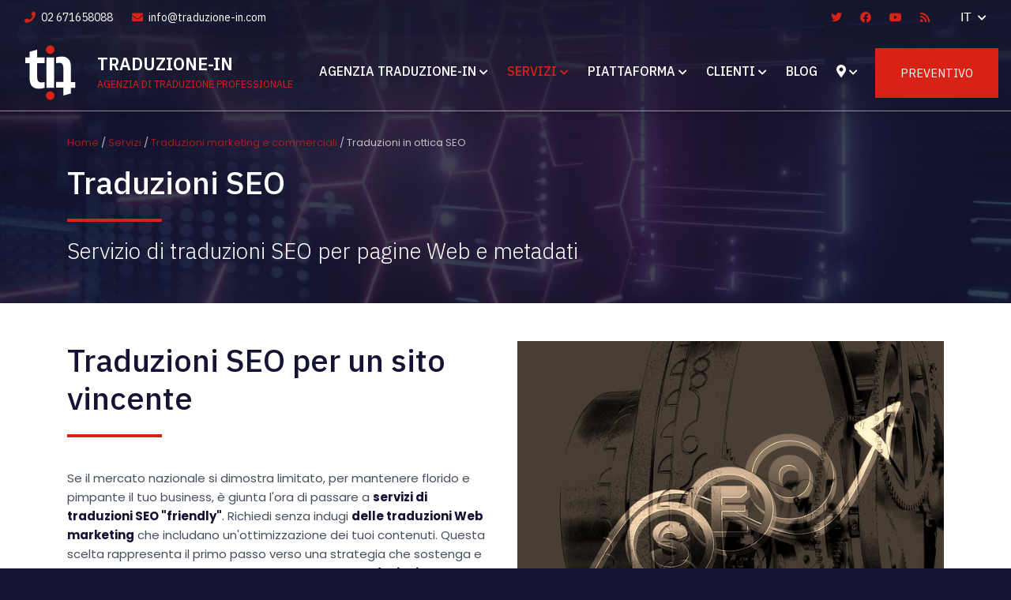

--- FILE ---
content_type: text/html
request_url: https://traduzione-in.com/traduzioni-seo.htm
body_size: 6955
content:
<!DOCTYPE html>
<html lang="it">

<head>
<meta content="text/html; charset=utf-8" http-equiv="Content-Type" />
<title>Traduzioni SEO: localizzazione ottimizzata di siti e Blog</title>
<meta name="description" content="Traduzioni SEO per l'ottimizzaione dei vostri costi diretti alla traduzione di contenuti Web e siti ecommerce." />
<meta name="keywords" content="traduzioni seo, traduzione sito seo, localizzazione sito, traduzione parole chiave, traduzione meta description, traduzione titles" />
<meta name="classification" content="traduzione" />
<meta name="identifier-url" content="https://www.traduzione-in.com" />
<meta name="robots" content="index, follow" />
<meta name="revisit-after" content="4 days" />
<meta name="reply-to" content="info@traduzione-in.com " />
<meta name="author" content="Charles Chaouat" />
<meta name="copyright" content="traduzione-in.com " />
<meta name="viewport" content="width=device-width" />
	<link rel="stylesheet" href="css/tin-bootstrap.min.css" />
	<link href="https://www.jqueryscript.net/css/jquerysctipttop.css" rel="stylesheet" type="text/css" />
	<link rel="stylesheet" href="https://cdnjs.cloudflare.com/ajax/libs/animate.css/3.7.0/animate.min.css" />
	<link rel="stylesheet" href="css/tin-styles.css" />
	<link rel="stylesheet" href="css/fa-all.css" />
	<link rel="stylesheet" href="css/owlcarousel/owl.carousel.min.css">
	<link rel="stylesheet" href="css/owlcarousel/owl.theme.default.min.css">
	
		
	<script type="application/ld+json">
	{
	  "@context": "http://schema.org",
	  "@type": "ProfessionalService",
	  "name": "Traduzione-IN",
	  "image": "https://www.traduzione-in.com/images/preventivo-traduzione.png",
	  "@id": "",
	  "url": "https://www.traduzione-in.com/",
	  "telephone": "+39 02 6716 58088",
		"faxNumber": "+39 02 67165251",
	  "priceRange": "Da 0,06€",
	  "address": {
		"@type": "PostalAddress",
		"streetAddress": "Piazza Quattro Novembre, 4",
		"addressLocality": "Milano",
		"postalCode": "20124",
		"addressCountry": "IT"
	  },
	  "geo": {
		"@type": "GeoCoordinates",
		"latitude": 45.48719639999999,
		"longitude": 9.203158099999996
	  },
	  "openingHoursSpecification": [{
		"@type": "OpeningHoursSpecification",
		"dayOfWeek": "Monday",
		"opens": "08:30",
		"closes": "19:30"
	  },{
		"@type": "OpeningHoursSpecification",
		"dayOfWeek": "Tuesday",
	   "opens": "08:30",
		"closes": "19:30"
	  },{
		"@type": "OpeningHoursSpecification",
		"dayOfWeek": "Wednesday",
		"opens": "08:30",
		"closes": "19:30"
	  },{
		"@type": "OpeningHoursSpecification",
		"dayOfWeek": "Thursday",
	   "opens": "08:30",
		"closes": "19:30"
	  },{
		"@type": "OpeningHoursSpecification",
		"dayOfWeek": "Friday",
	 "opens": "08:30",
		"closes": "19:30"
	  },
	  {
		"@type": "OpeningHoursSpecification",
		"dayOfWeek": "Saturday",
	 "opens": "09:00",
		"closes": "18:00"
	  }],
	  "sameAs": "https://www.facebook.com/agenziatraduzionein"
	}
	</script>
	
	<script src="https://www.google.com/recaptcha/api.js"></script>
	
	<script src="https://code.jquery.com/jquery-3.3.1.min.js"></script>
	<script src="https://cdnjs.cloudflare.com/ajax/libs/popper.js/1.14.3/umd/popper.min.js"></script>
	<script src="https://stackpath.bootstrapcdn.com/bootstrap/4.1.3/js/bootstrap.min.js"></script>
	
</head>

<body>

<!-- servizi di traduzioni SEO-->
<!-- Top Header -->
<div class="tin-header-top-row">
	<div class="container-fluid">
		<div class="row tin-header-top-row-container px-3">
			<div class="col-md my-auto" id="tin-header-top-contact-container">
				<div class="tin-header-top-contact my-auto" id="tin-header-top-contact-tel"><a href="tel:+3902671658088"><i class="fas fa-phone"></i> 02 671658088</a></div>
				<div class="tin-header-top-contact my-auto" id="tin-header-top-contact-email"><a href="mailto:info@traduzione-in.com"><i class="fas fa-envelope"></i> info@traduzione-in.com</a></div>
			</div>
			<div class="col-md-auto my-auto ml-auto">
				<div class="tin-header-top-social my-auto"><a href="https://twitter.com/Traduzionein" target="_blank"><i class="fab fa-twitter"></i></a></div>
				<div class="tin-header-top-social my-auto"><a href="https://www.facebook.com/agenziatraduzionein" target="_blank"><i class="fab fa-facebook"></i></a></div>
				<div class="tin-header-top-social my-auto"><a href="https://www.youtube.com/user/traduzionein" target="_blank"><i class="fab fa-youtube"></i></a></div>
				<div class="tin-header-top-social my-auto"><a href="https://www.traduzione-in.com/agenzia-traduzioni-professionali.htm" target="_blank"><i class="fas fa-rss"></i></a></div>
				<div class="dropdown my-auto tin-language-selector pl-3">
					<button class="btn dropdown-toggle shrink" type="button" id="dropdownMenuButton" data-toggle="dropdown" aria-haspopup="true" aria-expanded="false">
						IT
					</button>
					<div class="dropdown-menu dropdown-menu-right" aria-labelledby="dropdownMenuButton">
						<a class="dropdown-item" href="https://www.traduction-in.com/">Français</a>
						<a class="dropdown-item" href="https://www.translation-in.com/">English</a>
						<a class="dropdown-item" href="https://www.uebersetzung-in.com/">Deutsch</a>
						<a class="dropdown-item" href="https://www.traduccion-in.com/">Español</a>
<a class="dropdown-item" href="https://www.translation-in-china.com/">中文</a>
					</div>
				</div>
			</div>
		</div>
	</div>
</div>
<!-- Navigation -->
<div class="tin-nav-row" id="tin-navbar">
	<div class="container-fluid">
		<div class="row">
			<div class="col my-auto px-0">
				<nav class="navbar navbar-expand-lg navbar-light" id="main_navbar_tin">
					<!-- Brand -->
					<a class="navbar-brand" href="https://www.traduzione-in.com/">
						<svg class="tin-logo-compact pl-3" version="1.1" id="Layer_1" xmlns="http://www.w3.org/2000/svg" xmlns:xlink="http://www.w3.org/1999/xlink" x="0px" y="0px" viewBox="0 0 65 70" style="enable-background:new 0 0 65 70;" xml:space="preserve">
							<g>
								<g>
									<path class="st-letter" d="M5.5,8.6v7.2H0v7.3h5.5v18.2c0,5.1,0.9,8.7,3.1,10.9c1.8,2,4.8,3.2,8.4,3.2c3,0,5.9-0.6,7.4-1.2v-7.4
										c-1.1,0.3-2.5,0.6-4.3,0.6c-3.7,0-5-2.4-5-7.1V23.1h9.3v-7.3h-9.3V5.9L5.5,8.6z"/>
									<path class="st-letter" d="M57.8,61.4v-7.2h5.5v-7.3h-5.5V28.7c0-5.1-0.9-8.7-3.1-10.9c-1.8-2-4.8-3.2-8.4-3.2c-3,0-5.9,0.6-7.4,1.2v7.4
										c1.1-0.3,2.5-0.6,4.3-0.6c3.7,0,5,2.4,5,7.1v17.1h-9.3v7.3h9.3v9.9L57.8,61.4z"/>
									<path class="st-letter" d="M26.8,54.2h9.7V15.8h-9.7V54.2z"/>
								</g>
								<g>
									<path class="st-circle" d="M31.6,0.5c3,0,5.4,2.4,5.4,5.4c0,3-2.4,5.4-5.4,5.4c-3,0-5.4-2.4-5.4-5.4C26.3,2.9,28.7,0.5,31.6,0.5z"/>
									<path class="st-circle" d="M31.6,58.7c3,0,5.4,2.4,5.4,5.4s-2.4,5.4-5.4,5.4c-3,0-5.4-2.4-5.4-5.4S28.7,58.7,31.6,58.7z"/>
								</g>
							</g>
						</svg>
					</a>
					<div class="tin-header-title tin-clickable-div">
						<a href="https://www.traduzione-in.com/"></a>
						TRADUZIONE-IN<br><span style="font-size: 0.55em; font-weight: 400; color: var(--tin-red); text-transform: uppercase; line-height: 10px;">Agenzia di traduzione professionale</span>
					</div>
					<div class="tin-header-contacts-mobile">
						<div class="tin-header-top-contact my-auto" id="tin-header-top-contact-tel"><a href="tel:+3902671658088"><i class="fas fa-phone"></i> 02 671658088</a></div>
						<div class="tin-header-top-contact my-auto" id="tin-header-top-contact-email"><a href="mailto:info@traduzione-in.com"><i class="fas fa-envelope"></i> info@traduzione-in.com</a></div>
					</div>

					<!-- Toggler/collapsibe Button -->
					<button class="navbar-toggler collapsed" type="button" data-toggle="collapse" data-target="#collapsibleNavbar">
						<span class="tin-close-btn">
							<svg xmlns='http://www.w3.org/2000/svg' width='30' height='30' viewBox='0 0 30 30'><path stroke='rgba(255, 255, 255, 1)' stroke-linecap='round' stroke-miterlimit='10' stroke-width='2' d='M6,6 L24,24 M24,6 L6,24'/></svg>
						</span>
						<span class="navbar-toggler-icon"></span>
					</button>

					<!-- Navbar links -->
					<div class="collapse navbar-collapse" id="collapsibleNavbar">
						<ul class="navbar-nav navbar-right">
							<li class="nav-item dropdown">
								<a class="nav-link dropdown-toggle" data-toggle="dropdown" href="#">Agenzia Traduzione-IN</a>
								<div class="dropdown-menu">
									<a class="dropdown-item" href="agenzia_di_traduzione.htm">Agenzia di traduzione</a>
									<a class="dropdown-item" href="traduttori_madrelingua.htm">Traduzioni in 50 lingue</a>
									<a class="dropdown-item" href="agenzia-traduzione-tariffe.htm">Tariffe di traduzione</a>
									<a class="dropdown-item" href="tecnologia-traduzione-umana-h2t.htm">Metodo di traduzione H2T®</a>
									<a class="dropdown-item" href="contatti_traduzione.htm">Contatta Traduzione-IN</a>
									<a class="dropdown-item" href="traduttori.htm">Lavora con noi</a>
								</div>
							</li>
							<li class="nav-item dropdown">
								<a class="nav-link dropdown-toggle nav-link-active" href="#" data-toggle="dropdown">Servizi</a>
								<div class="dropdown-menu">
									<a class="dropdown-item active" href="servizi-di-traduzioni.htm">Servizi di traduzioni</a>
									<a class="dropdown-item" href="servizi-impaginazione-documenti-di traduzione.htm">Servizi di impaginazione</a>
									<a class="dropdown-item" href="traduzioni-web-marketing.htm">Traduzioni Web Marketing</a>
									<a class="dropdown-item" href="traduzioni-software-app.htm">Traduzioni Software &amp; App</a>
									<a class="dropdown-item" href="traduzioni-video.htm">Traduzioni Video &amp; Sottotitoli</a>
								</div>
							</li>
							<li class="nav-item dropdown">
								<a class="nav-link dropdown-toggle" href="#" data-toggle="dropdown">Piattaforma</a>
								<div class="dropdown-menu">
									<a class="dropdown-item" href="https://deep-into.traduzione-in.com/" target="_blank">Piattaforma DeepInto®</a>
									<a class="dropdown-item" href="https://deep-into.traduzione-in.com/deep-into-legal/" target="_blank">DeepInto® Legal</a>
									<a class="dropdown-item" href="https://deep-into.traduzione-in.com/deep-into-video/" target="_blank">DeepInto® Video</a>
									<a class="dropdown-item" href="https://deep-into.traduzione-in.com/deep-into-tech/" target="_blank">DeepInto® Tech</a>
								</div>
							</li>
<li class="nav-item dropdown">
								<a class="nav-link dropdown-toggle" href="#" data-toggle="dropdown">Clienti</a>
								<div class="dropdown-menu">
									<a class="dropdown-item" href="agenzia_di_traduzioni.htm">Clienti in 27 paesi</a>
									<a class="dropdown-item" href="studio-di-traduzioni.htm">Casi di studio</a>
									<a class="dropdown-item" href="agenzia-traduzione-in-italia.htm">Clienti in Italia</a>
									<a class="dropdown-item" href="traduzioni-specializzate.htm">Ultimi progetti</a>
									<a class="dropdown-item" href="lessico-traduzioni.htm">Lessico Traduzione-IN</a>
								</div>
							</li>
							<li class="nav-item">
								<a class="nav-link" href="https://www.traduzione-in.com/blog/">Blog</a>
							</li>
							<li class="nav-item dropdown">
								<a class="nav-link dropdown-toggle" href="#" data-toggle="dropdown"><span class="rt-icon-world"></span></a>
								<div class="dropdown-menu">
									<a class="dropdown-item" href="agenzia-di-traduzione-milano.htm">Milano</a>
									<a class="dropdown-item" href="agenzia-traduzioni-Parigi.htm">Parigi</a>
									<a class="dropdown-item" href="agenzia-traduzioni-nizza-antibes.htm">Nizza</a>
									<a class="dropdown-item" href="agenzia-di-traduzione-lione.htm">Lione</a>
								</div>
							</li>
							<li class="nav-item dropdown tin-language-mobile">
								<a class="nav-link dropdown-toggle" href="#" data-toggle="dropdown">IT</a>
								<div class="dropdown-menu">
									<a class="dropdown-item" href="https://www.traduction-in.com/">Français</a>
									<a class="dropdown-item" href="https://www.translation-in.com/">English</a>
									<a class="dropdown-item" href="https://www.uebersetzung-in.com/">Deutsch</a>
									<a class="dropdown-item" href="https://www.traduccion-in.com/">Español</a>
<a class="dropdown-item" href="https://www.translation-in-china.com/">中文</a>
								</div>
							</li>
							<li class="nav-item tin-highlighted-nav-item">
								<a class="nav-link" href="richiesta_traduzioni.htm">Preventivo</a>
							</li>
						</ul>
					</div>
				</nav>
			</div>
		</div>
	</div>
</div>
<!-- Back to Top -->
<div id="tin-goToTop-container">
	<button onclick="goToTopFunction()" id="goToTopBtn" title="Go to top"><i class="fas fa-chevron-up"></i></button>
</div>
<!-- Quotation button - MOBILE -->
<div id="tin-sticky-btn" class="tin-btn tin-btn-red tin-footer-contact-btn">
	<a href="https://www.traduzione-in.com/richiesta_traduzioni.htm">Richiedi un preventivo</a>
</div>


<!-- Page content -->
<div id="tin-hero-title" class="container-fluid" style="background-image: url('images/hero-title-computer-science.jpg');">
	<div class="gradient-overlay"></div>
	<div class="container h-100">
		<div class="row h-100">
			<div class="col mt-auto">
				<div class="tin-white mt-auto">
					<p class="tin-breadcrumb"><a href="https://www.traduzione-in.com">Home</a> / <a href="servizi-di-traduzioni.htm">Servizi</a> / <a href="traduzione-consulenza-servizi.htm">Traduzioni marketing e commerciali</a> / Traduzioni in ottica SEO</p>
					<h1 class="tin-title-after-red">Traduzioni SEO</h1>
					<h3>Servizio di traduzioni SEO per pagine Web e metadati</h3>
				</div>
			</div>
		</div>
	</div>
</div>
<div id="" class="container-fluid tin-row-white">
	<div class="container py-5">
		<div class="row flex-row-reverse">
			<div class="col-md pb-4">
				<img src="images/seo-localisation.jpg" class="" alt="Traduzioni SEO" width="100%"/>
			</div>
			<div class="col-md pb-3">
				<h2 class="tin-blue tin-title-after-red">Traduzioni SEO per un sito vincente</h2>
				<p>Se il mercato nazionale si dimostra limitato, per mantenere florido e pimpante il tuo business, è giunta l'ora di passare a <b>servizi di traduzioni SEO "friendly"</b>. Richiedi senza indugi <b>delle traduzioni Web marketing</b> che includano un'ottimizzazione dei tuoi contenuti. Questa scelta rappresenta il primo passo verso una strategia che sostenga e enfatizzi la tua attività a livello internazionale: le <b>traduzioni SEO</b> si trovano al centro dell'interesse del gestore di ogni sito Web che si rispetti, ed hanno per obiettivo di convertire l’utente in cliente.</p>
			</div>
		</div>
	</div>
</div>
<div id="" class="container-fluid tin-row-light-gray">
	<div class="container py-5">
		<div class="row">
			<div class="col-md my-auto pb-3">
				<img src="images/seo-techniques.jpg" alt="Traduzioni SEO" width="100%"/>
			</div>
			<div class="col-md">
				<h2 class="tin-blue tin-title-after-red">Traduzione con tecnica SEO di attributi meta tag description</h2>
				<p>La <b>localizzazione siti</b> ha lo scopo di rendere la propria offerta commerciale più appetibile sui mercati esteri quindi la sua valenza traduttiva non deve essere strettamente linguistica, ma soprattutto di matrice socio-culturale.</p>
				<p>La <b><a href="traduzione_siti_internet.htm">traduzione siti</a> in ottica SEO</b> persegue l'obiettivo di attirare il traffico, ossia quanti più clienti potenziali possibili tramite un migliore posizionamento sui motori di ricerca internazionali. Un sito o un blog perfettamente localizzati, ma non facilmente raggiungibili sul Web, non avranno comunque la possibilità di acquisire visibilità e di incremenare le visite di eventuali, nuovi e preziosi acquirenti.</p>
				<p>La <a href="traduzione-sito-ecommerce.htm">traduzione di un sito eCommerce</a> deve includere il posizionamento in ambito internazionale, tenendo conto sia dei motori di ricerca che dell'interesse personale degli utenti. La traduzione di un sito, affinché sia veramente utile, non deve trascurare i dettami imposti dalla SEO. Affidati dunque a chi di SEO se ne intende, un'<b>agenzia di traduzioni in grado di implementare una strategia di web marketing solida e efficace</b> per ottenere veramente più visite e guadagnare costantemente nuovi clienti/visitatori potenziali.</p>
			</div>
		</div>
	</div>
</div>
<div id="" class="container-fluid tin-row-white">
	<div class="container py-5">
		<div class="row">
			<div class="col-md">
				<h2 class="tin-blue tin-title-after-red">Traduzioni SEO strategiche per scalare la SERP dei motori di ricerca</h2>
				<p>Eseguire <a href="https://www.traduzione-in.com/blog/traduzione-web-seo/">traduzioni Web SEO</a>, analisi e ricerca parole chiave significa identificare le parole chiave più strategiche in relazione ad ogni singolo target, al settore di attività, la lingua di destinazione, il mercato di riferimento, i termini utilizzati nella traduzione, secondo la loro distribuzione e densità, evitando i deprecati casi di keyword stuffing. Questi sono i segreti di una giusta strategia per tradurre efficacemente il proprio sito. Elaborare tutti i testi secondo procedure e liste di controllo consolidate, trasformandoli quindi in testi SEO ineccepibili, veramente utili, con l'unico obiettivo di scalare la SERP dei motori di ricerca, guadagnare visibilità e clienti finalmente anche all'estero.</p>
				<p><b>Agenzia Traduzione-IN</b> ha stretto collaborazione amicale con <b>Olivier Duffez</b> (<b>leader nella consulenza SEO - Search Engine Optimization</b>), il responsabile di <b>WebRankInfo</b>, il più prestigioso e ricco portale francofono nell'ambito dell’<b>indicizzazione</b>: <a href="https://www.webrankinfo.com/">www.webrankinfo.com</a>.</p>
				<p><b>Traduzione e ottimizzazione della struttura di un sito internet</b> al fine di migliorare la visibilità delle pagine durante le sessioni di ricerca in tutte le lingue desiderate. Questo miglioramento non agisce soltanto a livello testuale, ma anche a livello dei linguaggi di programmazione e di markup come, per esempio nell’architettura del sito, la struttura del CSS, l’utilizzo corretto dei tag e dei metatag – i “marcatori” alla base del linguaggio HTML.</p>
				<p>Dopo la fase di ricerca e <b>traduzione SEO delle keyword strategiche</b>, il nostro lavoro procede con la creazione di metatag personalizzati (<b>copywriting</b>) nella lingua richiesta dal committente, sfruttando sistematicamente il rapporto tra i contenuti di ogni singola <b>pagina tradotta in ottica SEO</b> e l’elenco delle keyword più strategiche, nel rispetto della lunghezza standard dei tag medesimi.</p>
			</div>
			<div class="col-md my-auto">
				<img src="images/digital-marketing-agence.jpg" alt="Traduzioni SEO" width="100%"/>
			</div>
		</div>
	</div>
</div>


<!-- FOOTER -->
<div class="tin-footer">
	<div class="container">
		<div class="row tin-footer-row-logo">
			<div class="col-md-8">
				<div class="tin-footer-logo-container tin-clickable-div">
					<a href="https://www.traduzione-in.com/"></a>
						<svg class="tin-logo-compact-footer" version="1.1" id="Layer_1" xmlns="http://www.w3.org/2000/svg" xmlns:xlink="http://www.w3.org/1999/xlink" x="0px" y="0px" viewBox="0 0 65 70" style="enable-background:new 0 0 65 70;" xml:space="preserve">
						<g>
							<g>
								<path class="st-letter" d="M5.5,8.6v7.2H0v7.3h5.5v18.2c0,5.1,0.9,8.7,3.1,10.9c1.8,2,4.8,3.2,8.4,3.2c3,0,5.9-0.6,7.4-1.2v-7.4
									c-1.1,0.3-2.5,0.6-4.3,0.6c-3.7,0-5-2.4-5-7.1V23.1h9.3v-7.3h-9.3V5.9L5.5,8.6z"/>
								<path class="st-letter" d="M57.8,61.4v-7.2h5.5v-7.3h-5.5V28.7c0-5.1-0.9-8.7-3.1-10.9c-1.8-2-4.8-3.2-8.4-3.2c-3,0-5.9,0.6-7.4,1.2v7.4
									c1.1-0.3,2.5-0.6,4.3-0.6c3.7,0,5,2.4,5,7.1v17.1h-9.3v7.3h9.3v9.9L57.8,61.4z"/>
								<path class="st-letter" d="M26.8,54.2h9.7V15.8h-9.7V54.2z"/>
							</g>
							<g>
								<path class="st-circle" d="M31.6,0.5c3,0,5.4,2.4,5.4,5.4c0,3-2.4,5.4-5.4,5.4c-3,0-5.4-2.4-5.4-5.4C26.3,2.9,28.7,0.5,31.6,0.5z"/>
								<path class="st-circle" d="M31.6,58.7c3,0,5.4,2.4,5.4,5.4s-2.4,5.4-5.4,5.4c-3,0-5.4-2.4-5.4-5.4S28.7,58.7,31.6,58.7z"/>
							</g>
						</g>
						</svg>
					<div class="align-middle tin-header-title text-left" style="display: inline-block;">
						<span style="font-weight: 700; color: white; text-transform: uppercase;">TRADUZIONE-IN</span><br><span style="font-size: 0.6em; font-weight: 400; color: var(--tin-red); text-transform: uppercase;">Agenzia di traduzione professionale</span>
					</div>
				</div>
			</div>
			<div class="col-md-4">
				<div class="tin-btn tin-btn-red tin-footer-contact-btn">
					<a href="richiesta_traduzioni.htm">Richiedi un preventivo</a>
				</div>
			</div>
		</div>
		<div class="row">
			<div class="col-md">
				<div class="tin-footer-social">
					<p class="tin-footer-title">Seguici su</p>
					<a href="https://twitter.com/Traduzionein" class="tin-footer-social-icon"><i class="fab fa-twitter"></i></a>
					<a href="https://www.facebook.com/agenziatraduzionein" class="tin-footer-social-icon"><i class="fab fa-facebook"></i></a>
					<a href="https://www.youtube.com/channel/UCo_ww5VBgvrCpbLEPNSMIvg" class="tin-footer-social-icon"><i class="fab fa-youtube"></i> </a>
					<a href="https://www.traduzione-in.com/agenzia-traduzioni-professionali.htm" class="tin-footer-social-icon"><i class="fas fa-rss"></i></a>
				</div>
				<div class="tin-footer-text">
					<p>Traduzione-IN è un partner dell'agenzia di traduzioni <a href="https://www.lipsie.com/">Lipsie</a> ed è un socio di:<br /><img class="" src="images/logo-traduzioni-lingue.png" width="40%" alt="Traduzione-IN - Agenzia di traduzione multi-lingue">&nbsp;&nbsp;</p>
				</div>
			</div>
			<div class="col-md">
				<div class="tin-footer-links-container">
					<ul>
						<li><a href="https://www.traduzione-in.com/agenzia_di_traduzione.htm">Agenzia Traduzione Professionale</a></li>
						<li><a href="https://www.traduzione-in.com/agenzia-traduzione-tariffe.htm">Prezzi Traduzione</a></li>
						<li><a href="https://www.traduzione-in.com/richiesta_traduzioni.htm">Preventivo Traduzione</a></li>
						<li><a href="https://www.traduzione-in.com/servizi-di-traduzioni.htm">Servizi di Traduzione</a></li>
						<li><a href="https://www.traduzione-in.com/traduzioni-covid.htm">COVID-19</a></li>
						<li><a href="https://www.traduzione-in.com/agenzia_di_traduzioni.htm">I nostri Clienti</a></li>
						<li><a href="https://www.traduzione-in.com/blog/">Blog</a></li>
						<li><a href="traduzione-policy-dtpr-informativa-cookies.htm">Note legali | Privacy | Diritti sulle immagini</a></li>
					</ul>
				</div>
			</div>
			<div class="col-md">
				<div class="tin-footer-contacts-container">
					<div class="tin-footer-contact"><a href="mailto:info@traduzione-in.com"><i class="fas fa-envelope"></i> info@traduzione-in.com</a></div>
					<div class="tin-footer-contact"><a href="tel:+3902671658088"><i class="fas fa-phone"></i> 02 671658088</a></div>
					<div class="tin-footer-contact"><i class="fas fa-fax"></i> Fax: 02 67165251</div>
					<div class="tin-footer-contact"><a href="https://goo.gl/maps/oK8yxm49nq8wvVH49"><i class="fas fa-map-marker-alt"></i> Piazza IV Novembre, 4 - 20124 Milano</a></div>
					<div class="tin-footer-contact"><i class="far fa-clock"></i> Lu-Ve: 8:30-19:30 - Sa: 9:00 - 18:00</div>
				</div>
			</div>
		</div>
		<div class="row">
			<div class="col text-center">
				<p style="font-size: 0.9em;">Il contenuto di questo sito è proprietà di Agenzia Traduzione-IN. Ogni sua duplicazione, totale o parziale, è un plagio e come tale una violazione della proprietà intellettuale della nostra azienda e degli autori dei suoi testi. Per contrastare ogni reato di plagio abbiamo registrato legalmente il contenuto di ogni singola pagina tramite firma elettronica e marca temporale certificata INFOCERT.</p>
			</div>
		</div>
	</div>
	<div class="container-fluid tin-footer-copyright py-3 mt-3">
		<div class="container">
			<div class="row">
				<div class="col text-center">
					<p>Copyright © 2002-<script type="text/javascript">var year = new Date();document.write(year.getFullYear());</script> Traduzione-IN - Tutti i diritti riservati<br />
					P. IVA: IT 08 613 020 968 - PEC: traduzione-in@legalmail.it</p>
				</div>
			</div>
		</div>
	</div>
</div>



	<script type="text/javascript" src="js/fresco.min.js"></script>
	<link rel="stylesheet" type="text/css" href="css/fresco.css"/>
	<script src="js/tin-bootnavbar.js" ></script>
	<script type="text/javascript" src="js/owlcarousel/owl.carousel.min.js"></script>
	<script>
		$(function () {
			$('#main_navbar_tin').bootnavbar();
		})
	</script>
	<script type="text/javascript">
		$('#owl-clients').owlCarousel({
		    loop:true,
		    margin:10,
			autoplay: true,
			autoplayTimeout:2000,
		    responsive:{
		        0:{
		            items:3
		        },
		        576:{
		            items:4
		        },
		        991:{
		            items:7
		        }
		    }
		})
	</script>


<script>
	var mybutton = document.getElementById("goToTopBtn");
	var mynavbar = document.getElementById("tin-navbar");
	var mydiv = document.getElementById("test-div");
	var counted = 0;
	window.onscroll = function() {scrollFunction()};
	function scrollFunction() {
		if (document.body.scrollTop > 400 || document.documentElement.scrollTop > 400) {
			mybutton.style.display = "block";
			$(".tin-nav-row").addClass("tin-nav-scrolled");
		} else {
			mybutton.style.display = "none";
			$(".tin-nav-row").removeClass("tin-nav-scrolled");
		}
		var oTop = $('#counters').offset().top - window.innerHeight;
		
		if (counted == 0 && $(window).scrollTop() > oTop) {
		    $('.counter-value').each(function() {
		      var $this = $(this),
		        countTo = $this.attr('data-count');
		      $({
		        countNum: $this.text()
		      }).animate({
		          countNum: countTo
		        },

		        {

		          duration: 2000,
		          easing: 'swing',
		          step: function() {
		            $this.text(Math.floor(this.countNum));
		          },
		          complete: function() {
		            $this.text(this.countNum);
		          }

		        });
		    });
		    counted = 1;
		}
	}
	function goToTopFunction() {
		document.body.scrollTop = 0;
		document.documentElement.scrollTop = 0;
	}
</script>

<script>
	$(".tin-img-box").click(function() {
	  window.location = $(this).find("a").attr("href"); 
	  return false;
	});
</script>
	<script>
		$(".tin-clickable-div").click(function() {
		  window.location = $(this).find("a").attr("href"); 
		  return false;
		});
	</script>
		
</body>


--- FILE ---
content_type: text/css
request_url: https://traduzione-in.com/css/tin-styles.css
body_size: 7145
content:
@import url('https://fonts.googleapis.com/css2?family=PT+Sans+Narrow:wght@400;700&display=swap');
@import url('https://fonts.googleapis.com/css2?family=PT+Sans:wght@400;700&display=swap');
@import url('https://fonts.googleapis.com/css2?family=Poppins:wght@400;500;700&display=swap');
@import url('https://fonts.googleapis.com/css2?family=Ubuntu:wght@400;700&display=swap');

@import url('https://fonts.googleapis.com/css2?family=IBM+Plex+Sans:wght@100;200;300;400;500;600;700&display=swap');

@font-face {
  font-family: 'Font Awesome 5 Free';
  font-style: normal;
  font-weight: 400;
  font-display: block;
  src: url("../webfonts/fa-regular-400.eot");
  src: url("../webfonts/fa-regular-400.eot?#iefix") format("embedded-opentype"), url("../webfonts/fa-regular-400.woff2") format("woff2"), url("../webfonts/fa-regular-400.woff") format("woff"), url("../webfonts/fa-regular-400.ttf") format("truetype"), url("../webfonts/fa-regular-400.svg#fontawesome") format("svg"); }

:root {	
	--tin-red: #d82216;
	--tin-blue: #141333;
	--tin-blue-80: #141333cc;
	--tin-blue-50: #14133344;
	--tin-light-gray: #f3f3f5;
	--tin-dark-gray: #e0e0e0;
	--tin-blue-dark: #080728;
	--tin-red-dark: #c01f14;
	--tin-p-color: #444e5c;
	--tin-transp: rgba(255, 255, 255, 0);;
}
body, html {
	scroll-behavior: smooth;
}
body {
	background-color: var(--tin-blue);
}
h1 {
	font-family: 'IBM Plex Sans', sans-serif;
	font-size: 64px;
	font-weight: 500;
}
h2 {
	font-family: 'IBM Plex Sans', sans-serif;
	font-size: 40px;
	font-weight: 500;
}
#tin-article-container{
	padding-right: 80px;
}
#tin-article-container h2{
	font-size: 28px;
	padding-bottom: 20px;
}
#tin-article-container .auto-style1{
	font-family: 'IBM Plex Sans', sans-serif;
	font-size: 24px;
	font-weight: 500;
	display: inline-block;
	margin-bottom: 10px;
	color: var(--tin-blue);
}
#tin-article-container .red{
	display: none;
}
h3 {
	font-family: 'IBM Plex Sans', sans-serif;
	font-size: 28px;
	font-weight: 300;
	margin-bottom: 30px;
}
h3 strong{
	font-weight: 600 !important;
}
h4 {
	font-family: 'IBM Plex Sans', sans-serif;
	font-size: 20px;
	font-weight: 400;
	margin-bottom: 0px;
}
p, #contactus, ul {
	font-family: 'Poppins', sans-serif;
	font-size: 15px;
	line-height: 1.6em;
	color: var(--tin-p-color);
}
ul li{
	font-weight: 700;
	line-height: 1.8em;
	color: var(--tin-blue);
}
ul.tin-ul-variant li{
	font-weight: normal;
	padding-bottom: 18px;
	color: var(--tin-p-color) !important;
}
ul.tin-ul-variant li p{
	margin: 0;
}
ul.tin-ul-pb0 li{
	padding-bottom: 0;
}
ul.tin-ul-variant li a, ul.tin-ul-variant li a:visited{
	color: var(--tin-red);
	font-weight: bold;
	transition: all 0.3s;
}
ul.tin-ul-variant li a:hover{
	color: var(--tin-blue);
	text-decoration: none;
}

ol{
	font-family: 'Poppins', sans-serif;
	font-size: 15px;
	line-height: 1.6em;
	color: var(--tin-p-color);
	counter-reset: my-ol-counter;
	list-style: none;
	padding-left: 40px;
}
ol li{
	counter-increment: my-ol-counter;
	position: relative;
	padding-bottom: 18px;
}
ol li:before{
	content: counter(my-ol-counter);
	color: white;
	font-weight: bold;
	position: absolute;
	background-color: var(--tin-red);
	border-radius: 50%;
	text-align: center;
	--bullet-size: 28px;
	left: calc(-1 * var(--bullet-size) - 10px);
	line-height: var(--bullet-size);
	width: var(--bullet-size);
	height: var(--bullet-size);
	top: 0;
}

p a, p a:visited, h3 a, h3 a:visited, h4 a, h4 a:visited{
	color: var(--tin-red);
	font-weight: 700;
	text-decoration: none;
	transition: color 0.4s;
}
p a:hover, h3 a:hover, h4 a:hover{
	color: var(--tin-blue);
	text-decoration: none;
}
p strong, p b{
	color: var(--tin-blue);
	font-weight: 600;
}
p.tin-breadcrumb{
	color: white;
	opacity: 0.7;
	font-size: 13px;
}
p.tin-breadcrumb a{
	font-weight: normal;
}
p.tin-breadcrumb a:hover{
	color: white;
}
.tin-anchor a{
	position: absolute;
	top: -100px;
}
.tin-anchor{
	position: relative;
}
#tin-hero-title h3{
	margin-bottom: 0 !important;
}
#tin-hero-title h1{
	margin-bottom: 20px;
	font-size: 40px;
}
.tin-title-after-center:after{
	margin-left: auto;
	margin-right: auto;
}
.tin-title-after-red:after, #tin-article-container h2:after{
	content:"";
	display: block;
	position:relative;
	margin-top: 22px;
	width: 25%;
	max-width: 120px;
	height: 4px;
	background-color: var(--tin-red);
}
.tin-title-after-white:after{
	content:"";
	display: block;
	position:relative;
	margin-top: 22px;
	width: 25%;
	height: 4px;
	background-color: white;
}
.tin-title-after-red, .tin-title-after-white{
	margin-bottom: 40px;
}
.tin-bullet-center{
	position: absolute;
	top: 50%;
	transform: translateY(-50%);
}
.tin-uppercase{
	text-transform: uppercase;
}
.tin-white{
	color: white !important;
}
.tin-white strong, .tin-white b{
	color: white !important;
}
.tin-red{
	color: var(--tin-red);
}
.tin-gray{
	color: var(--tin-dark-gray);
}
.tin-blue{
	color: var(--tin-blue) !important;
}
.tin-pull{
	padding-left: 30px;
	border-left: 4px solid var(--tin-red);
}
.tin-row-light-gray{
	background-color: var(--tin-light-gray);
}
.tin-row-white{
	background-color: white;
}
.tin-row-red{
	background-color: var(--tin-red) !important;
}
.tin-row-blue{
	background-color: var(--tin-blue) !important;
}
.tin-logo-compact{
	height: 70px;
	transition: all 0.4s;
}
.tin-logo-compact-footer{
	height: 90px;
}
.tin-logo-compact .st-letter, .tin-logo-compact-footer .st-letter{
	fill: white;
}
.tin-logo-compact .st-circle, .tin-logo-compact-footer .st-circle{
	fill: var(--tin-red);
}
.tin-svg-icon{
	fill: var(--tin-red);
}
.tin-icon{
	width: 100px;
	padding: 10px;
}
.tin-p-pullout{
	padding: 20px 20px 20px 40px;
	background-color: var(--tin-light-gray);
	border-left: solid 5px var(--tin-red);
}
.tin-p-pullout p, .tin-p-pullout h2, .tin-p-pullout h3, .tin-p-pullout h4{
	margin: 0 !important;
}
.tin-close-btn svg{
	width: 1.5em;
	height: 1.5em;
	display:none;
}
.navbar-toggler.collapsed>.tin-close-btn svg, .navbar-toggler:not(.collapsed)>.navbar-toggler-icon {
	display:none;
}
.navbar-toggler:not(.collapsed)>.tin-close-btn svg{
	display:inline;
}
.tin-header-contacts-mobile{
	display: none;
}
.tin-p-icon-indent img{
	position: absolute;
}
.tin-p-icon-indent p{
	padding-left: 65px;
}
.tin-btn a, .tin-btn a:visited{
	display: inline-block;
	width: auto !important;
	padding: 15px 35px;
	text-decoration: none;
	font-weight: 400;
	font-size: 16px;
	text-transform: uppercase;
	position: relative;
	transition: all 0.4s;
}
.tin-btn-white a, .tin-btn-white-on-red a{
	background-color: white;
	color: var(--tin-red);
	border: 1px solid var(--tin-red);
}
.tin-btn-white a:hover{
	background-color: var(--tin-red);
	color: white;
	border: 1px solid var(--tin-red);
}
.tin-btn-red a{
	text-align: center;
	background-color: var(--tin-red);
	color: white;
	border: 1px solid var(--tin-red);
}
.tin-btn-red a:hover{
	background-color: white;
	color: var(--tin-red);
}
.tin-btn-white-on-red a:hover{
	background-color: var(--tin-red);
	color: white;
	border-color: white;
}
.tin-btn-hover-red a:hover{
	background-color: var(--tin-red);
	color: white;
	border: 1px solid white;
}
.tin-btn-below-video{
	display: inline-block;
	padding-left: 5px;
	padding-right: 5px;
}
.tin-arrow-left-red {
	height: 0;
	width: 0;
	border-top: 40px solid transparent;
	border-bottom: 40px solid transparent;
	border-right: 40px solid var(--tin-red);
	position: absolute;
	top: 36px;
	left: -50px;
}
.tin-arrow-left-gray {
	height: 0;
	width: 0;
	border-top: 40px solid transparent;
	border-bottom: 40px solid transparent;
	border-right: 40px solid var(--tin-light-gray);
	position: absolute;
	top: 36px;
	left: -50px;
}
.tin-accordion-card{
	background-color: white;
	border: none;
	border-radius: 0;
}
.tin-accordion-header{
	background-color: var(--tin-red) !important;
	border: 3px solid white;
	transition: all 0.3s;
}
.tin-accordion-header:hover{
	background-color: var(--tin-red-dark) !important;
}
.tin-accordion-header-transp{
	background-color: var(--tin-transp) !important;
	transition: all 0.3s;
	border-bottom: 2px solid var(--tin-dark-gray);
}
.tin-accordion-header-transp:hover{
	background-color: var(--tin-light-gray) !important;
}
.tin-accordion-variant .tin-accordion-header-transp:hover{
	background-color: white !important;
}
.tin-accordion-variant .tin-accordion-body{
	background-color: white;
}
.tin-accordion-header button, .tin-accordion-header-transp button{
	font-size: 20px;
	font-family: 'IBM Plex Sans', sans-serif;
	font-weight: 500;
	text-decoration: none !important;
	border: none;
	color: white !important;
}
.tin-accordion-header-transp button{
	color: var(--tin-blue) !important;
}
.tin-accordion-header button:after, .tin-accordion-header-transp button:after{
	content: "\f106";
	font-family: 'Font Awesome 5 Free';
	font-weight: 900;
	float: right;
	color: white;
	
	position: absolute;
	right: 10px;
	top: 50%;
	transform: translateY(-50%);
	
}
.tin-accordion-header-transp button:after{
	color: var(--tin-blue) !important;
}
.tin-accordion-header button.collapsed:after, .tin-accordion-header-transp button.collapsed:after{
	content: "\f107";
	font-family: 'Font Awesome 5 Free';
	font-weight: 900;
	float: right;
	color: white;
	
	position: absolute;
	right: 10px;
	top: 50%;
	transform: translateY(-50%);
	
}
.tin-accordion-body{
	text-align: left !important;
}
p.tin-accordion-text{
	padding-left: 17px;
	position: relative;
}
p.tin-accordion-text i{
	position: absolute;
	left: -2px;
	top: 3px;
	transition: all 0.3s;
}
p.tin-accordion-text:hover i{
	left: 2px;
}
p.tin-accordion-text a, p.tin-accordion-text a:visited{
	font-weight: 300 !important;
	color: var(--tin-p-color);
}
p.tin-accordion-text a:hover, p.tin-accordion-text a:hover strong{
	color: var(--tin-red);
}
p.tin-accordion-text a strong{
	color: var(--tin-red);
}
p.tin-accordion-text a:hover strong{
	transition: color 0.3s;
}
.tin-links-list{
	padding-left: 40px;
}
.tin-links-list p{
	position: relative;
}
.tin-links-list p a i{
	position: absolute;
	left: -20px;
	top: 3px;
	color: var(--tin-blue) !important;
	transition: all 0.3s;
}
.tin-links-list p:hover a i{
	left: -13px;
}
.tin-img-shadow{
	border-radius: 20px;
	box-shadow: -20px 20px 0 0 rgba(226, 134, 81, 1);
}
.tin-right-left{
	text-align: right;
}
.tin-margin-row{
	margin-top: 70px;
	margin-bottom: 70px;
}
.tin-glossary{
	text-transform: uppercase;
}
.tin-glossary a{
	padding: 4px;
	line-height: 40px;
}
.tin-glossary-content h3{
	margin-bottom: 5px;
	font-weight: 400;
}
.tin-glossary-letter{
	color: var(--tin-red);
}
.tin-header-title{
	font-family: 'IBM Plex Sans', sans-serif;
	margin-right: auto;
	padding-left: 10px;
	font-weight: 600;
	color: white;
	font-size: 22px;
	line-height: 22px;
}
.f-title{
	font-size: 22px;
	font-weight: 600;
	margin-bottom: 20px !important;
}
.tin-read-more, .tin-read-more-accordion{
	font-family: 'IBM Plex Sans', sans-serif;
	font-size: 16px;
	font-weight: 600;
	color: var(--tin-red);
	text-decoration: none;
	transition: all 0.3s;
}
.tin-read-more:hover{
	color: var(--tin-blue);
	text-decoration: none;
}
.tin-read-more:hover .tin-read-more-chevron{
	transform: translateX(5px);
	color: var(--tin-blue);
}
.tin-read-more-chevron{
	padding-left: 10px;
	position: relative;
	top: 2px;
	transition: all 0.3s;
}
#why-3-boxes{
	background: rgb(255,255,255);
	background: linear-gradient(180deg, rgba(255,255,255,1) 30%, rgba(20,19,51,1) 30%, rgba(20,19,51,1) 100%);
}
*:focus {
	outline:none !important;
	box-shadow: none !important;;
}
.caret{
	display: none;
}
.h-100 {
	height: 100% !important;
}
#mainmenu, #mainmenu .navbar-nav {
	height: 100%;
}
.rt-icon-world::after{
	content:"\f3c5";
	font-family: 'Font Awesome 5 Free';
	font-weight: 900;
}
.logo-testo, .logo-telefono{
	margin-bottom: 3px !important;
}
.logo-telefono, .logo-telefono a{
	font-size: 1.1em;
	font-weight: 400;
}
.glyphicon-earphone::before{
	content:"\f095";
	font-family: 'Font Awesome 5 Free';
	font-weight: 900;
	font-size: 0.8em;
	top: -1px;
	position: relative;
}
.glyphicon-envelope::before{
	content:"\f0e0";
	font-family: 'Font Awesome 5 Free';
	font-weight: 900;
	font-size: 0.8em;
}

.btn-quotation{
	padding: 12px 22px;
}
.tin-box-with-btn{
	height: 100%;
	padding-bottom: 80px !important;
}
.tin-price{
	border-top: 1px solid var(--tin-dark-gray);
	border-bottom: 1px solid var(--tin-dark-gray);
	padding: 16px;
	color: var(--tin-red);
	background-color: #f8f8f8;
	position: absolute;
	left: 0;
	right: 0;
	margin: auto;
	width: 85%;
	bottom: 20px;
}
.btn-quotation a, .btn-quotation a:visited{
	font-family: 'IBM Plex Sans', sans-serif;
	font-weight: 700;
	color: white;
	padding: 12px 22px;
	text-decoration: none;
	background-color: var(--tin-red);
	border-radius: 80px;
	text-transform: uppercase;
	transition: all 0.4s ease;
}
.btn-quotation a:hover{
	color: var(--tin-red);
	background-color: white;
}
.tin-nav-row{
	background-color: rgba(255, 255, 255, 0);
	position: -webkit-sticky;
	position: sticky;
	top: -1px;
	z-index: 99990;
	border-bottom: solid 1px rgba(255, 255, 255, 0.5);
	box-shadow: 0 5px 5px 0 rgba(0, 0, 0, 0.1);
	transition: all 0.4s;
}
.tin-nav-scrolled{
	background-color: rgba(255, 255, 255, 1) !important;
}
.tin-nav-scrolled .tin-header-title{
	color: var(--tin-blue);
}
.tin-nav-scrolled #mainmenu ul li a{
	color: var(--tin-blue) !important;
}
.tin-nav-scrolled #collapsibleNavbar.show .nav-link{
	color: white !important;
}
.tin-nav-scrolled .nav-link{
	color: var(--tin-blue) !important;
}
.tin-nav-scrolled .nav-link-active{
	color: var(--tin-red) !important;
}
.tin-nav-scrolled .tin-highlighted-nav-item .nav-link{
	color: white !important;
}
.tin-nav-scrolled .tin-nav-container{
	height: 80px;
}
.tin-nav-scrolled .tin-logo-compact{
	height: 50px;
}
.tin-nav-scrolled .tin-logo-compact .st-letter{
	fill: var(--tin-blue);
}
.tin-nav-scrolled .tin-logo-compact .st-circle{
	fill: var(--tin-red);
}
.tin-nav-scrolled .tin-header-contacts-mobile .tin-header-top-contact a{
	color: var(--tin-blue);
}
.tin-nav-scrolled .tin-header-contacts-mobile .tin-header-top-contact a:hover, .tin-nav-scrolled .tin-header-contacts-mobile .tin-header-top-contact a:hover i{
	color: var(--tin-red);
}

.tin-shout-out-row{
	position: relative;
}
.tin-shout-out-right{
	background-repeat: no-repeat;
	background-position: center;
	background-size:cover;
	height: 100%;
	width: 60%;
	position: absolute;
	top: 0;
	right:0;
}
.tin-shout-out-left{
	background-repeat: no-repeat;
	background-position: right top;
	background-size:cover;
	height: 100%;
	width: 50%;
	position: absolute;
	top: 0;
	left:0;
}
.tin-shout-out-left-content{
	position: relative;
	padding-left: 40px;
}
.tin-img-box{
	background-color: white;
	background-size: 100% auto;
	background-repeat: no-repeat;
	background-position: center top;
	padding-top: 300px;
	cursor: pointer;
	position: relative;
	height: 100%;
}
.tin-img-box:hover .tin-img-box-overlay{
	opacity: 0.3;
}
.tin-img-box-overlay{
	  position: absolute;
	  top: 0; 
	  left: 0;
	  width: 100%; 
	  height: 100%;  
	  opacity: 0;
	  background-color: var(--tin-blue);
	  z-index: 1;
	  transition: opacity 0.4s ease-in-out;
}
.tin-img-box-content{
	position: relative;
	background: url('../images/img-box-arrow.svg') center top no-repeat, linear-gradient(180deg, rgba(255,255,255,0) 20%, rgba(255,255,255,1) 25%, rgba(255,255,255,1) 100%);
	background-size: 100% auto;
	padding: 50px 30px 50px 30px;
	z-index: 10;
	height: 100%;
}
.tin-img-box-content a{
	position: absolute;
	bottom: 30px;
}
.tin-box-icon-content-text, .tin-box-icon-content-text{
	padding-left: 200px;
	display: inline-block;
}
.tin-box-icon-content-icon, .tin-box-icon-content-icon{
	position: absolute;
	width: 150px;
}
.test-class{
	background-color: red;
}
.tin-nav-container{
	padding: 0px 0px;
	height: 110px;
	transition: all 0.4s;
}
#video-bg {
	position: absolute;
	top: 50%;
	left: 50%;
	min-width: 100%;
	min-height: 100%;
	width: auto;
	height: auto;
	z-index: 0;
	-ms-transform: translateX(-50%) translateY(-50%);
	-moz-transform: translateX(-50%) translateY(-50%);
	-webkit-transform: translateX(-50%) translateY(-50%);
	transform: translateX(-50%) translateY(-50%);
}
.tin-logo-header, .navbar-brand img{
	height: 70px;
}
ul.navbar-nav {
	padding: 0;
}
.navbar-text-compact{
	vertical-align: middle;
	padding-top: 15px;
	display: none;
}
.navbar-text-normal{
	vertical-align: middle;
	padding-top: 15px;
}
.navbar-header .navbar-toggle{
	display: none;
}
.nav-link, #mainmenu ul li a{
	font-family: 'IBM Plex Sans', sans-serif;
	font-size: 16px;
	font-weight: 500;
	text-transform: uppercase;
	color: white !important;
	padding: 16px 12px !important;
	transition: all ease 0.2s;
	text-decoration: none !important;
	display: block;
}
.gradient-overlay{
	position: absolute;
	width: 100%;
	height: 200px;
	top:0;
	left: 0;
	background: rgb(25,24,45);
	background: linear-gradient(180deg, rgba(25,24,45,0.8) 0%, rgba(25,24,45,0.5) 50%, rgba(25,24,45,0) 100%);
	z-index:10;
}
#mainmenu ul li a:hover{
	color: var(--tin-red)!important;
}
.dropdown-item:hover{
	color: white;
	background-color: var(--tin-red);
}
#mainmenu .dropdown-menu li a:hover{
	color: white !important;
}
.nav-item:hover .nav-link, .nav-link-active{
	color: var(--tin-red)!important;
}
.navbar-right{
	margin-left: auto;
}
.active .dropdown-toggle, .active>.dropdown-menu>.active a{
	color: var(--tin-red)!important;
}
.dropdown-item.active{
	background-color: var(--tin-red);
}
.tin-header-top-row{
	background-color: var(--tin-blue-50);
	padding-top: 2px;
	padding-bottom: 2px;
	position: relative;
	z-index: 100000;
}
.tin-header-top-row-container{
	height: 40px;
}
.tin-header-top-contact a, .tin-header-top-contact a:visited, .tin-header-top-social a, .tin-header-top-social a:visited{
	font-family: 'IBM Plex Sans', sans-serif;
	font-size: 14px;
	font-weight: 400;
	color: var(--tin-red);
	color: white;
	text-decoration: none;
	transition: all 0.4s;
}
.tin-header-top-contact, .tin-header-top-social{
	display: inline-block;
}
.tin-header-top-contact{
	color: var(--tin-red);
	text-decoration: none;
}
.tin-header-top-contact i, .tin-header-top-social i{
	padding-right: 4px;
	transition: all 0.4s;
	color: var(--tin-red);
}
.tin-header-top-contact a:hover i, .tin-header-top-social a:hover i{
	color: white;
}
.tin-header-top-contact a:hover, .tin-header-top-social a:hover{
	color: var(--tin-red);
}
.tin-header-top-social{
	padding-right: 15px;
}
.navbar-toggler{
	background-color: var(--tin-red);
}
#tin-hero-video{
	margin-top: -160px;
	height: 800px;
	background-color: var(--tin-blue);
	overflow: hidden;
	position: relative;
}
#tin-hero-title{
	margin-top: -160px;
	padding-top: 190px;
	padding-bottom: 50px;
	background-color: var(--tin-blue);
	overflow: hidden;
	position: relative;
	background-repeat: no-repeat;
	background-position: center;
	background-size: cover;
}
#video-bg{
	opacity: 0.9;
}
.tin-language-selector{
	border-radius: 6px;
	color: white;
	display: inline-block;
}
.tin-language-selector .btn{
	color: white;
	border: 1px solid #fff2;
	border: 0;
}
.btn{
	padding: 0 !important;
	border: none;
}
.flag-icon{
	width: 26px;
	height: 26px;
	border-radius: 100px;
	position: relative;
	margin-left: 12px;
}
.tin-highlighted-nav-item a{	
	color: white !important;
	font-size: 0.98em;
	font-weight: 400;
	height: 100%;
}
.tin-highlighted-nav-item{
	text-align: center;
	padding-left: 18px;
	padding-right: 18px;
	text-decoration: none;
	border: 2px solid var(--tin-red);
	text-transform: uppercase;
	transition: all 0.4s ease;
	margin-left: 10px;
	background-color: var(--tin-red);
}
.tin-highlighted-nav-item:hover{
	background-color: white;
}

.shrink img{
	transition: all ease 0.4s;
}
.shrink img:hover{
	-webkit-transform: scale(0.8);
	-ms-transform: scale(0.8);
	transform: scale(0.8);
}
.tin-center-bottom{
	transform: translateX(-50%);
	left: 50%;
}
.animated{
	animation-duration: 0.5s !important;
}
.dropdown-menu{
    margin-top: 0;
	border-radius: 5px;
	box-shadow: 0px 8px 16px 0px rgba(0,0,0,0.1) !important;
	border: none;
}
.dropdown-item, #mainmenu ul li ul li a{
	font-family: 'IBM Plex Sans', sans-serif;
	font-size: 14px;
	font-weight: 400;
	color: var(--tin-blue);
	padding: 18px 15px;
	transition: all ease 0.2s;
	padding-right: 30px;
	text-decoration: none !important;
	text-transform: none !important;
}
#mainmenu ul li ul li a{
	display: block;
	width: 100%;
	clear: both;
	text-align: inherit;
	white-space: nowrap;
	margin-right: 30px !important;
	padding-left: 30px !important;
}
.dropdown-menu .dropdown-toggle::after {
	font-family: "Font Awesome 5 Free";
	content: "\f054";
	display: inline-block;
	position: absolute;
	right: 0px;
	padding-top: 5px;
	padding-right: 5px;
	vertical-align: middle;
	font-size: 0.75em;
	font-weight: 600;
}

.dropdown-menu .dropdown .dropdown-menu {
    left: 100%;
    top: 0%;
    margin:0 0px;
    border: none;
}
.dropdown-menu .dropdown .dropdown-menu.left {
    right: 100%;
    left: auto;
}

.dropdown-menu > li a:hover,
.dropdown-menu > li.show {
	background: var(--tin-red);
	color: white;
}
.dropdown-menu > li.show > a{
	color: white;
}
.dropdown-item-active{
	background: var(--tin-red);
	color: white;
}
#goToTopBtn {
	display: none;
	position: fixed;
	bottom: 10px;
	right: 10px;
	z-index: 99;
	font-size: 18px;
	border: none;
	outline: none;
	background-color: var(--tin-red);
	color: white;
	cursor: pointer;
	padding: 15px;
	width: 40px;
	height: 40px;
	transition: background-color 0.4s;
}
#goToTopBtn i{
	top: -8px;
	left: -3px;
	position: relative;
}
#goToTopBtn:hover {
  background-color: var(--tin-blue);
}
#tin-sticky-btn{
	display: none;
	position: fixed;
	bottom: 10px;
	padding-left: 10px;
	padding-right: 10px;
	z-index: 98;
	width: 100%;
}
.tin-progress-container{
	margin-top: 10px;
	margin-bottom: 20px;
	background-color: var(--tin-dark-gray);
	height: 10px;
}
.tin-progress-value{
	background-color: var(--tin-red);
	height: 10px;
}
.tin-clickable-div{
	cursor: pointer !important;
}

/*FOOTER -------------------------------------------------------------------*/
.tin-footer a:link{
	text-decoration: none;
}
.tin-footer p{
	font-family: 'IBM Plex Sans', sans-serif;
	font-size: 18px;
	color: white;
	padding-top: 16px;
}
.tin-footer p a, .tin-footer p a:visited{
	color: var(--tin-red);
	text-decoration: none;
}
.tin-footer p a:hover{
	color: white;
	text-decoration: underline;
}
.tin-footer-title{
	font-size: 20px;
	font-weight: 500;
	margin-bottom: 10px !important;
}
.tin-footer-social{
	padding-top: 5px;
}
.tin-footer-social-icon{
	color: white;
	font-size: 2.2em;
	padding-right: 20px;
	transition: color 0.4s;
}
.tin-footer-social-icon:hover{
	color: var(--tin-red);
}
.tin-footer{
	background-color: var(--tin-blue);
	padding-top: 35px;
}
.tin-footer-logo{
	height: 100px;
	display: inline-block;
}
.tin-footer-logo-container{
	padding-bottom: 20px;
	position: relative;
}
.tin-footer-contacts-container{
	padding-top: 30px;
	padding-left: 20px;
}
.tin-footer-contact{
	padding-bottom: 12px;
}
.tin-footer-contact a, .tin-footer-contact a:visited{
	font-family: 'IBM Plex Sans', sans-serif;
	font-size: 17px;
	font-weight: 400;
	color: var(--tin-red);
	color: white;
	text-decoration: none;
	transition: all 0.4s;
}
.tin-footer-contact{
	color: white;
}
.tin-footer-contact i{
	padding: 6px;
	font-size: 0.8em;
	color: var(--tin-red);
	border-radius: 100%;
	transition: all 0.4s;
}
.tin-footer-contact a:hover i{
	color: var(--tin-red);
	background-color: white;
	border-radius: 100%;
}
.tin-footer-contact a:hover{
	color: var(--tin-red);
	display: block;
}
.tin-footer-contact-btn a{
	width: 100% !important;
	margin-top: 20px;
	text-align: center;
}

.tin-footer-copyright{
	background-color: var(--tin-blue-dark);
}
.tin-footer-links-container ul li a{
	font-family: 'IBM Plex Sans', sans-serif;
	color: white;
	transition: color 0.3s;
}
.tin-footer-links-container ul li a:hover{
	color: var(--tin-red);
}
.tin-footer-links-container {
	padding-top: 30px;
}

.tin-footer-links-container ul{
	list-style: none;
}
.tin-footer-links-container ul li:before{
	content: "\2022";
	color: var(--tin-red);
	font-weight: bold;
	display: inline-block; 
	width: 1em;
	margin-left: -1em;
}
.tin-footer-row-logo{
	border-bottom: 1px solid #777;
}
.tin-language-mobile{
	display: none;
}


/*CONTENT -------------------------------------------------------------------*/
.tin-hero-container{
	background-image:linear-gradient(0deg, rgba(255,255,255,1) 20%, rgba(255,255,255,0) 20%), url("../images/bg-globe.jpg");
	background-position: center;
	background-repeat: no-repeat;
	background-size: cover;
	background-color: var(--tin-red);
}
.tin-video-placeholder{
	margin-top: -100px;
	padding-bottom: 0;
	max-width: 650px;
	border-bottom: solid 6px var(--tin-red);
}
.tin-image-hover-container{
	position: relative;
}
.tin-play-button{
	width: 100px;
	height: 100px;
	position: absolute;
	top: 50%;
	left: 50%;
	transform: translate(-50%, -50%);
	-ms-transform: translate(-50%, -50%);
	text-align: center;
	animation: animate 1.2s linear infinite;
	cursor: pointer;
	border-radius: 90px;
}

@keyframes animate{
  0%{
    box-shadow: 0 0 0 0 rgba(255,255,255,0.8);
  }
  60%{
    box-shadow: 0 0 0 20px rgba(255,255,255,0);
  }
  100%{
    box-shadow: 0 0 0 20px rgba(255,255,255,0);
  }
}
.svg-play{
	fill: white;
}
.tin-image-hover{
	transition: all 0.4s;
}
.tin-image-hover-container:hover img.tin-image-hover{
	filter: brightness(60%);
}
.owl-item .item{
	margin: 10px !important;
	padding: 10px;
	background-color: white;
}
.tin-desaturated img{
	filter: grayscale(100%);
	opacity: 0.8;
	transition: all 0.4s;
}
.tin-desaturated img:hover{
	filter: none;
	opacity: 1;
}
.tin-box-icon{
	padding-top: 10px;
	display: inline-block;
	width: 43%;
}
.tin-box-icon-4{
	padding-top: 10px;
}
.tin-box-icon-content{
	height: 100%;
	margin: 5px;
	padding: 20px;
	box-shadow: 0px 0px 10px 0px rgba(0,0,0,0.1);
	background-color: white;
	border-bottom: 4px solid var(--tin-red);
}
.tin-number{
	background-color: var(--tin-red);
	width: 90px;
	height: 90px;
	color: white;
	margin-left: auto !important;
	margin-right: auto !important;
	padding-top: 17px !important;
	border-radius: 70px;
}
.tin-services{
	padding-bottom: 62px;
}
.tin-12teams-list h3{
	padding-left: 5px;
}
/*
.tin-12teams-list h3:before{
	content: url(../images/ico-check.svg);
	width: 25px;
	position: absolute;
	left: 5px;
}
*/
.tin-row-form{
	background-color: #f5f5f5;
}
.tin-row-clients{
	background-color: #eee;
	background: linear-gradient(0deg, rgba(255,255,255,1) 40%, rgba(245,245,245,1) 40%);
}
.tin-row-reasons{
	background-color: var(--tin-red);
	background-image: url("../images/bg-orange-squares.jpg");
	background-position: top;
	background-repeat: no-repeat;
	background-size: cover;
}
.tin-row-team{
	background-color: #ddd;
	background-image:url("../images/bg-team-orange.jpg");
	background-position: left;
	background-repeat: no-repeat;
	background-size: cover;
	min-height: 450px;
}
.tin-row-try{
	background-color: var(--tin-red);
	background-image: url("../images/bg-orange-waves.jpg");
	background-position: bottom;
	background-repeat: no-repeat;
	background-size: cover;
	box-shadow: 0px 0px 20px 0px rgba(0,0,0,0.2) !important;
}
.tin-row-services{
	background-color: var(--tin-blue);
}
.tin-row-12teams ul li{
	font-family: 'Poppins', sans-serif;
	font-size: 15px;
	line-height: 1.6em;
}
.tin-row-12teams ul{
	list-style-type: none;
}
.tin-row-12teams ul li::before {
  content: "\2022";
  color: var(--tin-red);
  font-weight: bold;
  display: inline-block; 
  width: 1em;
  margin-left: -1em;
}
.tin-row-12teams ul li a, .tin-row-12teams ul li a:visited{
	color: var(--tin-blue);
}
.tin-row-12teams ul li a:hover{
	color: var(--tin-red);
}
.tin-row-12teams h3 a, .tin-row-12teams h3 a:visited{
	color: var(--tin-red);
}
.tin-row-12teams h3{
	padding-top: 12px;
}
.tin-ico-team{
	background-color: #f2f2f2;
	background-color: var(--tin-red);
	border-radius: 140px;
	width: 90px;
	height: 90px;
	padding: 20px;
	text-align: left;
	margin-top: 30px;
}
.tin-module, .tin-service{
	position: relative;
}
.tin-service{
	background: white;
	padding: 25px;
	border-radius: 2px;
	box-shadow: 0px 0px 5px 5px rgba(0, 0, 0, 0.035);
	margin-bottom: 30px;
}
.tin-box-blue{
	background-color: white;
	padding: 40px;
	box-shadow: 0px 0px 5px 5px rgba(0, 0, 0, 0.035);
	border-bottom: 4px solid var(--tin-red);
}
.tin-box-contact{
	background-color: white;
	padding: 20px;
	box-shadow: 0px 0px 5px 5px rgba(0, 0, 0, 0.035);
	border-bottom: 4px solid var(--tin-red);
	position: relative;
}
.tin-box-contact-icon{
	width: 70px;
	position: absolute;
	top: 50%;
	transform: translateY(-50%);
}
.tin-box-contact-content{
	padding-left: 100px;
}
.tin-btn-icon{
	background-color: white;
	padding: 20px 10px 20px 10px;
	box-shadow: 0px 0px 5px 5px rgba(0, 0, 0, 0.035);
	border-bottom: 4px solid var(--tin-red);
	position: relative;
}
.tin-link-icon{
	position: relative;
	padding: 20px 10px 20px 10px;
	border: 1px solid var(--tin-light-gray);
	min-height: 100px;
}
.tin-link-icon .tin-link-icon-content{
	padding-left: 60px;
	padding-right: 30px;
	transition: all 0.3s;
}
.tin-btn-icon .tin-btn-icon-content{
	padding-left: 90px;
	padding-right: 30px;
	transition: all 0.3s;
}
.tin-btn-icon a, .tin-link-icon a{
	height: 100%;
	width: 100%;
}
.tin-btn-icon a p, .tin-link-icon a p{
	transition: all 0.3s;
}
.tin-btn-icon-icon img, .tin-link-icon-icon img{
	height: 70px;
	position: absolute;
	top: 50%;
	transform: translateY(-50%);
}
.tin-link-icon-icon img{
	height: 45px;
}
.tin-link-icon-content{
	position: absolute;
	top: 50%;
	transform: translate(0, -50%);
	margin-right: 30px;
}
.tin-btn-icon i, .tin-link-icon i{
	position: absolute;
	right: 20px;
	top: 50%;
	transform: translateY(-50%);
	color: var(--tin-blue);
	transition: all 0.3s;
}
.tin-btn-icon .tin-btn-icon-content p, .tin-link-icon .tin-link-icon-content p{
	margin: 0;
	padding: 0;
}
.tin-btn-icon a:hover, .tin-link-icon a:hover{
	text-decoration: none;
	color: var(--tin-red) !important;
}
.tin-btn-icon a:hover .tin-btn-icon-content{
	transform: translateX(10px);
}
.tin-link-icon a:hover .tin-link-icon-content{
	transform: translate(10px, -50%);
}
.tin-btn-icon a:hover p, .tin-link-icon a:hover p{
	color: var(--tin-red) !important;
}
.tin-btn-icon a:hover i, .tin-link-icon a:hover i{
	color: var(--tin-red);
	transform: translate(10px, -50%);
}
.tin-module-ico, .tin-service-ico{
	width: 65px;
	position: absolute;
}
.tin-accordion-ico{
	width: 45px;
	position: absolute;
	left: 5px;
	top: 50%;
	transform: translateY(-50%);
}
.tin-accordion-h2-icon{
	padding-left: 60px;
	padding-top: 15px;
	padding-bottom: 15px;
}
.tin-accordion-variant .tin-accordion-card{
	background-color: var(--tin-transp) !important;
}
.tin-module-content, .tin-service-content{
	padding-left: 85px;
	padding-top: 22px;
}
.tin-module ul{
	padding-left: 25px;
}
.tin-module ul li{
	font-family: 'Poppins', sans-serif;
	font-size: 15px;
	line-height: 1.2em;
	padding-bottom: 6px;
}
.tin-module ul li a{
	color: var(--tin-p-color);
}
.tin-modules-list h3, .tin-services-list h3{
	font-size: 20px;
	font-weight: 500;
	line-height: 1em;
	margin-bottom: 15px;
}
.tin-services-list h3{
	padding-bottom: 10px;
}
.tin-modules-list a, .tin-services-list a{
	color: var(--tin-blue);
	text-decoration: none;
	transition: color 0.3s;
}
.tin-modules-list a:hover, .tin-services-list a:hover{
	text-decoration: none;
	color: var(--tin-red);
}
ul.tin-timeline {
    list-style-type: none;
    position: relative;
    padding-left: 1.5rem;
}

ul.tin-timeline:before {
    content: ' ';
    background: var(--tin-red);
    display: inline-block;
    position: absolute;
    left: 16px;
    width: 4px;
    height: 100%;
    z-index: 400;
}

li.tin-timeline-item {
    margin: 20px 0;
}
.tin-timeline-arrow {
    border-top: 0.5rem solid transparent;
    border-right: 0.5rem solid #fff;
    border-bottom: 0.5rem solid transparent;
    display: block;
    position: absolute;
    left: 2rem;
}
li.tin-timeline-item:before {
    content: ' ';
    background: white;
    display: inline-block;
    position: absolute;
    border-radius: 50%;
    border: 5px solid var(--tin-red);
    left: 6px;
    width: 22px;
    height: 22px;
	margin-top: -3px;
    z-index: 400;
    box-shadow: 0 0 5px rgba(0, 0, 0, 0.2);
}
.tin-link-with-icon i, .tin-link-with-icon-inactive i{
	color: var(--tin-blue) !important;
	padding-right: 5px;
}
/*FORM-----------------------------------------*/
.tin-row-contact-form{
	background-color: var(--tin-blue);
	background-image: url("../images/bg-library.jpg");
	background-position: center;
	background-repeat: no-repeat;
	background-size: cover;
}
p.tin-contact-notes{
	padding-top: 120px;
	font-size: 0.7em;
	line-height: 1.2em;
}
.tin-form{
	background-color: white;
	border-top: solid 5px var(--tin-red);
	padding: 50px;
}
.tin-form-field{
	background-color: #f6f6f6;
}
#contactus .spmhidip {
    display: none;
    width: 10px;
    height: 3px;
}
#contactus .error{
	font-family: 'Poppins', sans-serif;
	font-size: 0.8em;
	color: var(--tin-red);
	background-color: #faeae9;
}
#contactus .btn-primary{
	background-color: var(--tin-red);
	display: inline-block;
	width: 100% !important;
	padding: 15px 35px !important;
	text-decoration: none;
	font-weight: 300;
	font-size: 1.3em;
	text-transform: uppercase;
	color: white;
	position: relative;
	transition: all 0.4s;
	border: 1px solid var(--tin-red);
}
#contactus .btn-primary:hover{
	background-color: white;
	color: var(--tin-red);
}

.tin-overlapping-images-right{
	position: absolute;
	width: 65%;
	top: 0;
	transform: translateY(50%);
	right: 0;
	padding-right: 15px;
}
#tin-header-top-contact-container{
	padding-left: 15px !important;
	padding-right: 15px !important;
}
#tin-header-top-contact-tel{
	padding-right: 20px;
}
.tin-center-all{
	display: flex;
	align-items: center;
	justify-content: center; 
}
.tin-split-columns{
	-webkit-column-gap: 20px;
	-moz-column-gap: 20px;
	column-gap: 20px;
	-webkit-column-count: 3;
	-moz-column-count: 3;
	column-count: 3;
}
.tin-split-columns-2{
	-webkit-column-gap: 20px;
	-moz-column-gap: 20px;
	column-gap: 20px;
	-webkit-column-count: 2;
	-moz-column-count: 2;
	column-count: 2;
}
.tin-flags{
	width: 22px;
	height: 22px;
	margin-right: 8px;
	border-radius: 20px;
	box-shadow: 0px 0px 2px 2px rgba(50, 50, 50, 0.1);
}

.tin-bg-768{
	display: none;
}

/*MEDIA QUERY -------------------------------------------------------------------*/
@media screen and (max-width: 1200px) {
	.flag-icon {
	  width: 20px;
	  height: 20px;
	  margin-left: 8px;
	}
	#mainmenu ul li a{
		font-size: 14px;
	}
	.tin-highlighted-nav-item{
		padding-left: 6px;
		padding-right: 6px;
	}
}
@media screen and (max-width: 991px) {
	.navbar-collapse{
		background-color: var(--tin-blue);
		padding-bottom: 20px;
	}
	.navbar{
		padding-right: 20px;
	}
	.nav-link{
		color: white !important;
	}
	#mainmenu ul li a{
		color: white !important;
	}
	#mainmenu ul li ul li a{
		color: black !important;
	}
	#mainmenu .active>a{
		color: var(--tin-red) !important;
	}
	.tin-highlighted-nav-item{
		margin-right: 10px;
		margin-top: 10px;
	}
	.tin-header-top-row-container .col-md-auto{
		padding-top: 10px;
	}
	.dropdown-menu {
		margin-left: 10px;
		margin-right: 10px;
	}
	.flag-icon {
	  width: 20px;
	  height: 20px;
	  margin-left: 8px;
	}
	.header-icon {
	  width: 20px;
	  height: 20px;
	  margin-top: 5px;
	  margin-left: 5px;
	}
	.header-contact{
		width:auto;
		padding-right: 10px !important;
		padding-left: 0px !important;
	}
	.header-contact-info{
		padding-left: 30px;
		padding-right: 5px;
		font-size: 0.8em;
	}
	.flags-container{
		width:auto !important;
	}
	.dropdown-menu .dropdown .dropdown-menu {
        margin:0;
		padding-left: 40px;
        border-width: 5px;
    }
	.dropdown-menu .dropdown-toggle::after {
		font-family: "Font Awesome 5 Free";
		content: "\f078";
		padding-right: 10px;
	}
	h1{
		font-size: 40px;
	}
	#tin-hero-title h1{
		font-size: 30px;
	}
	#tin-hero-title h3{
		font-size: 22px;
	}
	.navbar-text-compact{
		display: inline-block;
	}
	.navbar-text-normal{
		display: none;
	}
	.tin-box-icon{
		display: block;
		width: 90%;
	}
	.tin-module-ico{
		width: 50px;
	}
	.tin-module-content{
		padding-left: 60px;
		padding-top: 18px;
	}
	.tin-module-content h3{
		font-size: 18px;
	}
	.nav-link-active{
		color: var(--tin-red)!important;
	}
	#tin-article-sidecolumn{
		display: none;
	}
	#tin-article-container{
		padding-right: 0;
	}
	
}
@media (max-width: 768px) {
	h2{
		font-size: 34px;
	}
	h3{
		font-size: 24px;
	}
	.tin-glossary-content h3{
		font-weight: 500;
	}
	.tin-footer-row-logo{
		border: none;
	}
	.tin-footer-social{
		text-align: center;
	}
	.tin-col-try{
		padding-top: 50px;
	}
	.tin-12-teams-title{
		text-align: left;
	}
	.tin-translators-title{
		padding-top: 40px;
	}
	.tin-img-right{
		margin-top: 30px;
	}
	.tin-header-top-row-container {
		text-align: center;
		margin-bottom: 20px;
	}
	p.tin-contact-notes{
		padding-top: 20px;
	}
	.tin-video-placeholder{
		margin-top: 0;
	}
	.tin-shout-out-right{
		width: 100%;
	}
	.tin-shout-out-left{
		width: 33.3%;
		background-position: right -100px bottom;
	}
	.tin-shout-out-left-content{
		position: relative;
		padding-left: 0;
	}
	.tin-arrow-left-red, .tin-arrow-left-gray{
		left: -60px;
	}
	#why-3-boxes{
		background: linear-gradient(180deg, rgba(255,255,255,1) 0%, rgba(20,19,51,1) 0%, rgba(20,19,51,1) 100%);
	}
	.tin-footer-logo-container{
		text-align: center;
	}
	.tin-no-bg-768{
		background-image: none !important;
		-background-position: bottom !important;
		-background-size: contain !important;
	}
	.tin-bg-768{
		display: block;
	}
	.tin-no-pb-768{
		padding-bottom: 0 !important;
	}
	.tin-box-icon-content-text, .tin-box-icon-content-text{
		padding-left: 0;
		display: block;
	}
	.tin-box-icon-content-icon, .tin-box-icon-content-icon{
		position: static;
		width: 120px;
		padding-bottom: 15px;
	}
	.tin-right-left{
		text-align: left;
	}
}
/*-------------------------*/
@media (max-width: 576px){
	h1{
		font-size: 36px;
	}
	h2{
		font-size: 26px;
	}
	h3{
		font-size: 20px;
	}
	.tin-glossary-content h3{
		font-weight: 500;
		font-size: 24px;
	}
	.tin-shout-out-left{
		width: 100%;
		height: 300px;
		background-position: right;
	}
	.tin-arrow-left-red, .tin-arrow-left-gray{
		left: 0;
		transform: rotate(90deg);
		top: 210px;
	}
	.tin-shout-out-left-content{
		padding-top: 270px !important;
	}
	.tin-form{
		padding: 20px;
	}
	.navbar-brand{
		margin-right: 0 !important;
	}
	.navbar{
		padding: 3px 10px;
	}
	.tin-header-title{
		display: none;
	}
	#tin-goToTop-container {
	  display: none;
	}
	#tin-sticky-btn{
		display: block;
	}
	.tin-logo-compact{
		padding-left: 0 !important;
		max-width: 55px;
	}
	.navbar-toggler{
		padding: 7px 7px;
		font-size: 18px;
	}
	.tin-header-top-row{
		display: none;
	}
	.tin-header-contacts-mobile{
		display: block;
	}
	.tin-header-title{
		font-size: 18px;
		line-height: 14px;
	}
	.tin-header-top-contact{
		display: block;
	}
	.tin-language-mobile{
		display: block;
	}
	.tin-header-top-contact a, .tin-header-top-contact a:visited{
		font-size: 13px;
	}
	.tin-header-contacts-mobile{
		margin-right: auto;
		padding-left: 10px;
	}
	#tin-header-top-contact-container{
		padding-left: 0 !important;
		padding-right: 0 !important;
	}
	#tin-header-top-contact-tel{
		padding-right: 10px;
	}
	.tin-logo-compact-footer{
		height: 60px;
	}
	.tin-center-all{
		display: block;
		text-align: center;
	}
	.tin-center-all h3, .tin-center-all h3 a{
		font-size: 20px;
	}
	.tin-split-columns{
		-webkit-column-gap: 10px;
		-moz-column-gap: 10px;
		column-gap: 10px;
		-webkit-column-count: 2;
		-moz-column-count: 2
		column-count: 2;
	}
	.tin-box-contact{
		padding: 5px;
	}
	.tin-box-contact-icon{
		width: 40px;
	}
	.tin-box-contact-content{
		padding-left: 50px;
	}
	.tin-box-contact-content p{
		font-size: 0.9em;
	}
	.tin-split-columns-2{
		-webkit-column-count: 1;
		-moz-column-count: 1;
		column-count: 1;
	}
}
/*-------------------------*/
@media (max-width: 440px) {
	.flags-container{
		display: none;
	}
	.header-contact-info{
		padding-left: 50px;
		padding-right: 5px;
		padding-top: 3px;
		font-size: 1em;
	}
	.header-icon{
		width: 28px;
		height: 28px;
		margin-left: 15px;
	}
	.flag-icon {
	  width: 28px;
	  height: 28px;
	  margin-left: 8px;
	  margin-top: 4px;
	}
}